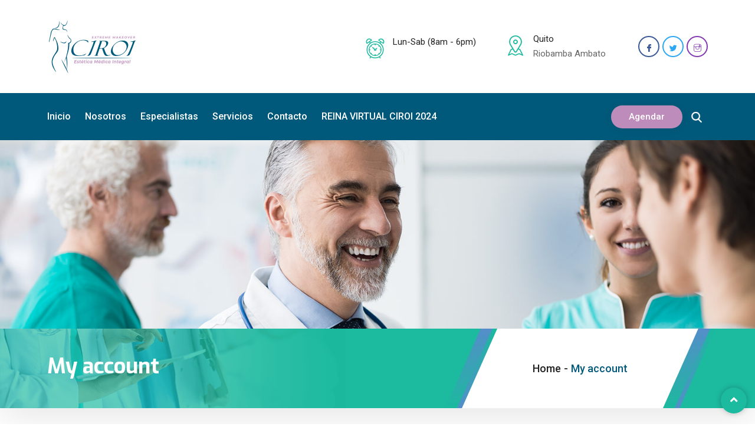

--- FILE ---
content_type: text/html; charset=UTF-8
request_url: https://www.ciroi.com.ec/my-account/
body_size: 13094
content:
<!DOCTYPE html>
<html lang="es">
<head>
	<meta charset="UTF-8">
	<meta name="viewport" content="width=device-width, initial-scale=1.0"/>
		<title>My account &#8211; CIROI</title>
<link href="https://fonts.googleapis.com/css?family=Roboto%3A%2C400%2C700%2C900%7CExo%3A%2C400%2C700%2C900" rel="stylesheet"><meta name='robots' content='max-image-preview:large, noindex, follow' />
<link rel='dns-prefetch' href='//fonts.googleapis.com' />
<link rel='dns-prefetch' href='//s.w.org' />
<link rel="alternate" type="application/rss+xml" title="CIROI &raquo; Feed" href="https://www.ciroi.com.ec/feed/" />
<link rel="alternate" type="application/rss+xml" title="CIROI &raquo; Feed de los comentarios" href="https://www.ciroi.com.ec/comments/feed/" />
<script type="text/javascript">
window._wpemojiSettings = {"baseUrl":"https:\/\/s.w.org\/images\/core\/emoji\/14.0.0\/72x72\/","ext":".png","svgUrl":"https:\/\/s.w.org\/images\/core\/emoji\/14.0.0\/svg\/","svgExt":".svg","source":{"concatemoji":"https:\/\/www.ciroi.com.ec\/wp-includes\/js\/wp-emoji-release.min.js?ver=6.0.11"}};
/*! This file is auto-generated */
!function(e,a,t){var n,r,o,i=a.createElement("canvas"),p=i.getContext&&i.getContext("2d");function s(e,t){var a=String.fromCharCode,e=(p.clearRect(0,0,i.width,i.height),p.fillText(a.apply(this,e),0,0),i.toDataURL());return p.clearRect(0,0,i.width,i.height),p.fillText(a.apply(this,t),0,0),e===i.toDataURL()}function c(e){var t=a.createElement("script");t.src=e,t.defer=t.type="text/javascript",a.getElementsByTagName("head")[0].appendChild(t)}for(o=Array("flag","emoji"),t.supports={everything:!0,everythingExceptFlag:!0},r=0;r<o.length;r++)t.supports[o[r]]=function(e){if(!p||!p.fillText)return!1;switch(p.textBaseline="top",p.font="600 32px Arial",e){case"flag":return s([127987,65039,8205,9895,65039],[127987,65039,8203,9895,65039])?!1:!s([55356,56826,55356,56819],[55356,56826,8203,55356,56819])&&!s([55356,57332,56128,56423,56128,56418,56128,56421,56128,56430,56128,56423,56128,56447],[55356,57332,8203,56128,56423,8203,56128,56418,8203,56128,56421,8203,56128,56430,8203,56128,56423,8203,56128,56447]);case"emoji":return!s([129777,127995,8205,129778,127999],[129777,127995,8203,129778,127999])}return!1}(o[r]),t.supports.everything=t.supports.everything&&t.supports[o[r]],"flag"!==o[r]&&(t.supports.everythingExceptFlag=t.supports.everythingExceptFlag&&t.supports[o[r]]);t.supports.everythingExceptFlag=t.supports.everythingExceptFlag&&!t.supports.flag,t.DOMReady=!1,t.readyCallback=function(){t.DOMReady=!0},t.supports.everything||(n=function(){t.readyCallback()},a.addEventListener?(a.addEventListener("DOMContentLoaded",n,!1),e.addEventListener("load",n,!1)):(e.attachEvent("onload",n),a.attachEvent("onreadystatechange",function(){"complete"===a.readyState&&t.readyCallback()})),(e=t.source||{}).concatemoji?c(e.concatemoji):e.wpemoji&&e.twemoji&&(c(e.twemoji),c(e.wpemoji)))}(window,document,window._wpemojiSettings);
</script>
<style type="text/css">
img.wp-smiley,
img.emoji {
	display: inline !important;
	border: none !important;
	box-shadow: none !important;
	height: 1em !important;
	width: 1em !important;
	margin: 0 0.07em !important;
	vertical-align: -0.1em !important;
	background: none !important;
	padding: 0 !important;
}
</style>
	<link rel='stylesheet' id='elementor-frontend-legacy-css'  href='https://www.ciroi.com.ec/wp-content/plugins/elementor/assets/css/frontend-legacy.min.css?ver=3.6.5' type='text/css' media='all' />
<link rel='stylesheet' id='elementor-frontend-css'  href='https://www.ciroi.com.ec/wp-content/plugins/elementor/assets/css/frontend.min.css?ver=3.6.5' type='text/css' media='all' />
<link rel='stylesheet' id='elementor-post-1049-css'  href='https://www.ciroi.com.ec/wp-content/uploads/elementor/css/post-1049.css?ver=1669151899' type='text/css' media='all' />
<link rel='stylesheet' id='font-awesome-5-all-css'  href='https://www.ciroi.com.ec/wp-content/plugins/elementor/assets/lib/font-awesome/css/all.min.css?ver=3.6.5' type='text/css' media='all' />
<link rel='stylesheet' id='font-awesome-4-shim-css'  href='https://www.ciroi.com.ec/wp-content/plugins/elementor/assets/lib/font-awesome/css/v4-shims.min.css?ver=3.6.5' type='text/css' media='all' />
<link rel='stylesheet' id='wp-block-library-css'  href='https://www.ciroi.com.ec/wp-includes/css/dist/block-library/style.min.css?ver=6.0.11' type='text/css' media='all' />
<style id='wp-block-library-theme-inline-css' type='text/css'>
.wp-block-audio figcaption{color:#555;font-size:13px;text-align:center}.is-dark-theme .wp-block-audio figcaption{color:hsla(0,0%,100%,.65)}.wp-block-code{border:1px solid #ccc;border-radius:4px;font-family:Menlo,Consolas,monaco,monospace;padding:.8em 1em}.wp-block-embed figcaption{color:#555;font-size:13px;text-align:center}.is-dark-theme .wp-block-embed figcaption{color:hsla(0,0%,100%,.65)}.blocks-gallery-caption{color:#555;font-size:13px;text-align:center}.is-dark-theme .blocks-gallery-caption{color:hsla(0,0%,100%,.65)}.wp-block-image figcaption{color:#555;font-size:13px;text-align:center}.is-dark-theme .wp-block-image figcaption{color:hsla(0,0%,100%,.65)}.wp-block-pullquote{border-top:4px solid;border-bottom:4px solid;margin-bottom:1.75em;color:currentColor}.wp-block-pullquote__citation,.wp-block-pullquote cite,.wp-block-pullquote footer{color:currentColor;text-transform:uppercase;font-size:.8125em;font-style:normal}.wp-block-quote{border-left:.25em solid;margin:0 0 1.75em;padding-left:1em}.wp-block-quote cite,.wp-block-quote footer{color:currentColor;font-size:.8125em;position:relative;font-style:normal}.wp-block-quote.has-text-align-right{border-left:none;border-right:.25em solid;padding-left:0;padding-right:1em}.wp-block-quote.has-text-align-center{border:none;padding-left:0}.wp-block-quote.is-large,.wp-block-quote.is-style-large,.wp-block-quote.is-style-plain{border:none}.wp-block-search .wp-block-search__label{font-weight:700}:where(.wp-block-group.has-background){padding:1.25em 2.375em}.wp-block-separator.has-css-opacity{opacity:.4}.wp-block-separator{border:none;border-bottom:2px solid;margin-left:auto;margin-right:auto}.wp-block-separator.has-alpha-channel-opacity{opacity:1}.wp-block-separator:not(.is-style-wide):not(.is-style-dots){width:100px}.wp-block-separator.has-background:not(.is-style-dots){border-bottom:none;height:1px}.wp-block-separator.has-background:not(.is-style-wide):not(.is-style-dots){height:2px}.wp-block-table thead{border-bottom:3px solid}.wp-block-table tfoot{border-top:3px solid}.wp-block-table td,.wp-block-table th{padding:.5em;border:1px solid;word-break:normal}.wp-block-table figcaption{color:#555;font-size:13px;text-align:center}.is-dark-theme .wp-block-table figcaption{color:hsla(0,0%,100%,.65)}.wp-block-video figcaption{color:#555;font-size:13px;text-align:center}.is-dark-theme .wp-block-video figcaption{color:hsla(0,0%,100%,.65)}.wp-block-template-part.has-background{padding:1.25em 2.375em;margin-top:0;margin-bottom:0}
</style>
<link rel='stylesheet' id='wc-blocks-vendors-style-css'  href='https://www.ciroi.com.ec/wp-content/plugins/woocommerce/packages/woocommerce-blocks/build/wc-blocks-vendors-style.css?ver=7.4.3' type='text/css' media='all' />
<link rel='stylesheet' id='wc-blocks-style-css'  href='https://www.ciroi.com.ec/wp-content/plugins/woocommerce/packages/woocommerce-blocks/build/wc-blocks-style.css?ver=7.4.3' type='text/css' media='all' />
<style id='global-styles-inline-css' type='text/css'>
body{--wp--preset--color--black: #000000;--wp--preset--color--cyan-bluish-gray: #abb8c3;--wp--preset--color--white: #ffffff;--wp--preset--color--pale-pink: #f78da7;--wp--preset--color--vivid-red: #cf2e2e;--wp--preset--color--luminous-vivid-orange: #ff6900;--wp--preset--color--luminous-vivid-amber: #fcb900;--wp--preset--color--light-green-cyan: #7bdcb5;--wp--preset--color--vivid-green-cyan: #00d084;--wp--preset--color--pale-cyan-blue: #8ed1fc;--wp--preset--color--vivid-cyan-blue: #0693e3;--wp--preset--color--vivid-purple: #9b51e0;--wp--preset--gradient--vivid-cyan-blue-to-vivid-purple: linear-gradient(135deg,rgba(6,147,227,1) 0%,rgb(155,81,224) 100%);--wp--preset--gradient--light-green-cyan-to-vivid-green-cyan: linear-gradient(135deg,rgb(122,220,180) 0%,rgb(0,208,130) 100%);--wp--preset--gradient--luminous-vivid-amber-to-luminous-vivid-orange: linear-gradient(135deg,rgba(252,185,0,1) 0%,rgba(255,105,0,1) 100%);--wp--preset--gradient--luminous-vivid-orange-to-vivid-red: linear-gradient(135deg,rgba(255,105,0,1) 0%,rgb(207,46,46) 100%);--wp--preset--gradient--very-light-gray-to-cyan-bluish-gray: linear-gradient(135deg,rgb(238,238,238) 0%,rgb(169,184,195) 100%);--wp--preset--gradient--cool-to-warm-spectrum: linear-gradient(135deg,rgb(74,234,220) 0%,rgb(151,120,209) 20%,rgb(207,42,186) 40%,rgb(238,44,130) 60%,rgb(251,105,98) 80%,rgb(254,248,76) 100%);--wp--preset--gradient--blush-light-purple: linear-gradient(135deg,rgb(255,206,236) 0%,rgb(152,150,240) 100%);--wp--preset--gradient--blush-bordeaux: linear-gradient(135deg,rgb(254,205,165) 0%,rgb(254,45,45) 50%,rgb(107,0,62) 100%);--wp--preset--gradient--luminous-dusk: linear-gradient(135deg,rgb(255,203,112) 0%,rgb(199,81,192) 50%,rgb(65,88,208) 100%);--wp--preset--gradient--pale-ocean: linear-gradient(135deg,rgb(255,245,203) 0%,rgb(182,227,212) 50%,rgb(51,167,181) 100%);--wp--preset--gradient--electric-grass: linear-gradient(135deg,rgb(202,248,128) 0%,rgb(113,206,126) 100%);--wp--preset--gradient--midnight: linear-gradient(135deg,rgb(2,3,129) 0%,rgb(40,116,252) 100%);--wp--preset--duotone--dark-grayscale: url('#wp-duotone-dark-grayscale');--wp--preset--duotone--grayscale: url('#wp-duotone-grayscale');--wp--preset--duotone--purple-yellow: url('#wp-duotone-purple-yellow');--wp--preset--duotone--blue-red: url('#wp-duotone-blue-red');--wp--preset--duotone--midnight: url('#wp-duotone-midnight');--wp--preset--duotone--magenta-yellow: url('#wp-duotone-magenta-yellow');--wp--preset--duotone--purple-green: url('#wp-duotone-purple-green');--wp--preset--duotone--blue-orange: url('#wp-duotone-blue-orange');--wp--preset--font-size--small: 13px;--wp--preset--font-size--medium: 20px;--wp--preset--font-size--large: 36px;--wp--preset--font-size--x-large: 42px;}.has-black-color{color: var(--wp--preset--color--black) !important;}.has-cyan-bluish-gray-color{color: var(--wp--preset--color--cyan-bluish-gray) !important;}.has-white-color{color: var(--wp--preset--color--white) !important;}.has-pale-pink-color{color: var(--wp--preset--color--pale-pink) !important;}.has-vivid-red-color{color: var(--wp--preset--color--vivid-red) !important;}.has-luminous-vivid-orange-color{color: var(--wp--preset--color--luminous-vivid-orange) !important;}.has-luminous-vivid-amber-color{color: var(--wp--preset--color--luminous-vivid-amber) !important;}.has-light-green-cyan-color{color: var(--wp--preset--color--light-green-cyan) !important;}.has-vivid-green-cyan-color{color: var(--wp--preset--color--vivid-green-cyan) !important;}.has-pale-cyan-blue-color{color: var(--wp--preset--color--pale-cyan-blue) !important;}.has-vivid-cyan-blue-color{color: var(--wp--preset--color--vivid-cyan-blue) !important;}.has-vivid-purple-color{color: var(--wp--preset--color--vivid-purple) !important;}.has-black-background-color{background-color: var(--wp--preset--color--black) !important;}.has-cyan-bluish-gray-background-color{background-color: var(--wp--preset--color--cyan-bluish-gray) !important;}.has-white-background-color{background-color: var(--wp--preset--color--white) !important;}.has-pale-pink-background-color{background-color: var(--wp--preset--color--pale-pink) !important;}.has-vivid-red-background-color{background-color: var(--wp--preset--color--vivid-red) !important;}.has-luminous-vivid-orange-background-color{background-color: var(--wp--preset--color--luminous-vivid-orange) !important;}.has-luminous-vivid-amber-background-color{background-color: var(--wp--preset--color--luminous-vivid-amber) !important;}.has-light-green-cyan-background-color{background-color: var(--wp--preset--color--light-green-cyan) !important;}.has-vivid-green-cyan-background-color{background-color: var(--wp--preset--color--vivid-green-cyan) !important;}.has-pale-cyan-blue-background-color{background-color: var(--wp--preset--color--pale-cyan-blue) !important;}.has-vivid-cyan-blue-background-color{background-color: var(--wp--preset--color--vivid-cyan-blue) !important;}.has-vivid-purple-background-color{background-color: var(--wp--preset--color--vivid-purple) !important;}.has-black-border-color{border-color: var(--wp--preset--color--black) !important;}.has-cyan-bluish-gray-border-color{border-color: var(--wp--preset--color--cyan-bluish-gray) !important;}.has-white-border-color{border-color: var(--wp--preset--color--white) !important;}.has-pale-pink-border-color{border-color: var(--wp--preset--color--pale-pink) !important;}.has-vivid-red-border-color{border-color: var(--wp--preset--color--vivid-red) !important;}.has-luminous-vivid-orange-border-color{border-color: var(--wp--preset--color--luminous-vivid-orange) !important;}.has-luminous-vivid-amber-border-color{border-color: var(--wp--preset--color--luminous-vivid-amber) !important;}.has-light-green-cyan-border-color{border-color: var(--wp--preset--color--light-green-cyan) !important;}.has-vivid-green-cyan-border-color{border-color: var(--wp--preset--color--vivid-green-cyan) !important;}.has-pale-cyan-blue-border-color{border-color: var(--wp--preset--color--pale-cyan-blue) !important;}.has-vivid-cyan-blue-border-color{border-color: var(--wp--preset--color--vivid-cyan-blue) !important;}.has-vivid-purple-border-color{border-color: var(--wp--preset--color--vivid-purple) !important;}.has-vivid-cyan-blue-to-vivid-purple-gradient-background{background: var(--wp--preset--gradient--vivid-cyan-blue-to-vivid-purple) !important;}.has-light-green-cyan-to-vivid-green-cyan-gradient-background{background: var(--wp--preset--gradient--light-green-cyan-to-vivid-green-cyan) !important;}.has-luminous-vivid-amber-to-luminous-vivid-orange-gradient-background{background: var(--wp--preset--gradient--luminous-vivid-amber-to-luminous-vivid-orange) !important;}.has-luminous-vivid-orange-to-vivid-red-gradient-background{background: var(--wp--preset--gradient--luminous-vivid-orange-to-vivid-red) !important;}.has-very-light-gray-to-cyan-bluish-gray-gradient-background{background: var(--wp--preset--gradient--very-light-gray-to-cyan-bluish-gray) !important;}.has-cool-to-warm-spectrum-gradient-background{background: var(--wp--preset--gradient--cool-to-warm-spectrum) !important;}.has-blush-light-purple-gradient-background{background: var(--wp--preset--gradient--blush-light-purple) !important;}.has-blush-bordeaux-gradient-background{background: var(--wp--preset--gradient--blush-bordeaux) !important;}.has-luminous-dusk-gradient-background{background: var(--wp--preset--gradient--luminous-dusk) !important;}.has-pale-ocean-gradient-background{background: var(--wp--preset--gradient--pale-ocean) !important;}.has-electric-grass-gradient-background{background: var(--wp--preset--gradient--electric-grass) !important;}.has-midnight-gradient-background{background: var(--wp--preset--gradient--midnight) !important;}.has-small-font-size{font-size: var(--wp--preset--font-size--small) !important;}.has-medium-font-size{font-size: var(--wp--preset--font-size--medium) !important;}.has-large-font-size{font-size: var(--wp--preset--font-size--large) !important;}.has-x-large-font-size{font-size: var(--wp--preset--font-size--x-large) !important;}
</style>
<link rel='stylesheet' id='mptt-style-css'  href='https://www.ciroi.com.ec/wp-content/plugins/mp-timetable/media/css/style.css?ver=2.4.6' type='text/css' media='all' />
<link rel='stylesheet' id='select2-css'  href='https://www.ciroi.com.ec/wp-content/plugins/woocommerce/assets/css/select2.css?ver=6.5.1' type='text/css' media='all' />
<link rel='stylesheet' id='woocommerce-layout-css'  href='https://www.ciroi.com.ec/wp-content/plugins/woocommerce/assets/css/woocommerce-layout.css?ver=6.5.1' type='text/css' media='all' />
<link rel='stylesheet' id='woocommerce-smallscreen-css'  href='https://www.ciroi.com.ec/wp-content/plugins/woocommerce/assets/css/woocommerce-smallscreen.css?ver=6.5.1' type='text/css' media='only screen and (max-width: 768px)' />
<link rel='stylesheet' id='woocommerce-general-css'  href='https://www.ciroi.com.ec/wp-content/plugins/woocommerce/assets/css/woocommerce.css?ver=6.5.1' type='text/css' media='all' />
<style id='woocommerce-inline-inline-css' type='text/css'>
.woocommerce form .form-row .required { visibility: visible; }
</style>
<link rel='stylesheet' id='elementor-icons-ekiticons-css'  href='https://www.ciroi.com.ec/wp-content/plugins/elementskit-lite/modules/elementskit-icon-pack/assets/css/ekiticons.css?ver=2.6.1' type='text/css' media='all' />
<link rel='stylesheet' id='elementskit-parallax-style-css'  href='https://www.ciroi.com.ec/wp-content/plugins/medizco-essential/modules/parallax/assets/css/style.css?ver=1.0.2' type='text/css' media='all' />
<link rel='stylesheet' id='medizco-fonts-css'  href='https://fonts.googleapis.com/css?family=Roboto%3A400%2C500%2C700%7CExo%3A300%2C300i%2C400%2C700%2C700i%2C900' type='text/css' media='all' />
<link rel='stylesheet' id='bootstrap-css'  href='https://www.ciroi.com.ec/wp-content/themes/medizco/assets/css/bootstrap.min.css?ver=2.9' type='text/css' media='all' />
<link rel='stylesheet' id='font-awesome-css'  href='https://www.ciroi.com.ec/wp-content/plugins/elementor/assets/lib/font-awesome/css/font-awesome.min.css?ver=4.7.0' type='text/css' media='all' />
<link rel='stylesheet' id='slick-css'  href='https://www.ciroi.com.ec/wp-content/themes/medizco/assets/css/slick.css?ver=2.9' type='text/css' media='all' />
<link rel='stylesheet' id='medizco-blog-css'  href='https://www.ciroi.com.ec/wp-content/themes/medizco/assets/css/blog.css?ver=2.9' type='text/css' media='all' />
<link rel='stylesheet' id='medizco-gutenberg-custom-css'  href='https://www.ciroi.com.ec/wp-content/themes/medizco/assets/css/gutenberg-custom.css?ver=2.9' type='text/css' media='all' />
<link rel='stylesheet' id='medizco-master-css'  href='https://www.ciroi.com.ec/wp-content/themes/medizco/assets/css/master.css?ver=2.9' type='text/css' media='all' />
<style id='medizco-master-inline-css' type='text/css'>

        body{ font-family:"Roboto";font-style:normal;font-size:15px;font-weight:400; }

        h1,h2{
            font-family:"Exo";font-style:normal;font-weight:700;
        }
        h3{
            font-family:"Exo";font-style:normal;font-weight:700;
        }

        h4{
            font-family:"Exo";font-style:normal;font-weight:700;
        }
</style>
<link rel='stylesheet' id='medizco-woocommerce-css'  href='https://www.ciroi.com.ec/wp-content/themes/medizco/assets/css/woocommerce.css?ver=2.9' type='text/css' media='all' />
<link rel='stylesheet' id='parent-style-css'  href='https://www.ciroi.com.ec/wp-content/themes/medizco/style.css?ver=6.0.11' type='text/css' media='all' />
<link rel='stylesheet' id='child-style-css'  href='https://www.ciroi.com.ec/wp-content/themes/medizco-child/style.css?ver=6.0.11' type='text/css' media='all' />
<link rel='stylesheet' id='ekit-widget-styles-css'  href='https://www.ciroi.com.ec/wp-content/plugins/elementskit-lite/widgets/init/assets/css/widget-styles.css?ver=2.6.1' type='text/css' media='all' />
<link rel='stylesheet' id='ekit-responsive-css'  href='https://www.ciroi.com.ec/wp-content/plugins/elementskit-lite/widgets/init/assets/css/responsive.css?ver=2.6.1' type='text/css' media='all' />
<link rel='stylesheet' id='google-fonts-1-css'  href='https://fonts.googleapis.com/css?family=Roboto%3A100%2C100italic%2C200%2C200italic%2C300%2C300italic%2C400%2C400italic%2C500%2C500italic%2C600%2C600italic%2C700%2C700italic%2C800%2C800italic%2C900%2C900italic&#038;display=auto&#038;ver=6.0.11' type='text/css' media='all' />
<link rel='stylesheet' id='elementor-icons-shared-0-css'  href='https://www.ciroi.com.ec/wp-content/plugins/elementor/assets/lib/font-awesome/css/fontawesome.min.css?ver=5.15.3' type='text/css' media='all' />
<link rel='stylesheet' id='elementor-icons-fa-solid-css'  href='https://www.ciroi.com.ec/wp-content/plugins/elementor/assets/lib/font-awesome/css/solid.min.css?ver=5.15.3' type='text/css' media='all' />
<script type='text/javascript' src='https://www.ciroi.com.ec/wp-content/plugins/elementor/assets/lib/font-awesome/js/v4-shims.min.js?ver=3.6.5' id='font-awesome-4-shim-js'></script>
<script type='text/javascript' src='https://www.ciroi.com.ec/wp-includes/js/jquery/jquery.min.js?ver=3.6.0' id='jquery-core-js'></script>
<script type='text/javascript' src='https://www.ciroi.com.ec/wp-includes/js/jquery/jquery-migrate.min.js?ver=3.3.2' id='jquery-migrate-js'></script>
<script type='text/javascript' src='https://www.ciroi.com.ec/wp-content/plugins/medizco-essential/modules/parallax/assets/js/jarallax.js?ver=1.0.2' id='jarallax-js'></script>
<link rel="https://api.w.org/" href="https://www.ciroi.com.ec/wp-json/" /><link rel="alternate" type="application/json" href="https://www.ciroi.com.ec/wp-json/wp/v2/pages/4840" /><link rel="EditURI" type="application/rsd+xml" title="RSD" href="https://www.ciroi.com.ec/xmlrpc.php?rsd" />
<link rel="wlwmanifest" type="application/wlwmanifest+xml" href="https://www.ciroi.com.ec/wp-includes/wlwmanifest.xml" /> 
<meta name="generator" content="WordPress 6.0.11" />
<meta name="generator" content="WooCommerce 6.5.1" />
<link rel="canonical" href="https://www.ciroi.com.ec/my-account/" />
<link rel='shortlink' href='https://www.ciroi.com.ec/?p=4840' />
<link rel="alternate" type="application/json+oembed" href="https://www.ciroi.com.ec/wp-json/oembed/1.0/embed?url=https%3A%2F%2Fwww.ciroi.com.ec%2Fmy-account%2F" />
<link rel="alternate" type="text/xml+oembed" href="https://www.ciroi.com.ec/wp-json/oembed/1.0/embed?url=https%3A%2F%2Fwww.ciroi.com.ec%2Fmy-account%2F&#038;format=xml" />
<script>var cov__contry = "";var cov__contry_text = "";var cov__mbx_token = "";var cov__err_msg ="Ha fallado la obtención de los datos, quizá no haya datos en el país seleccionado o no se pueda acceder temporalmente a la API.";var cov__plugin_dir = "https://www.ciroi.com.ec/wp-content/plugins/corona-virus-data/";var cov__cases = "Casos";var cov__deaths = "Fallecidos";var cov__recoverd = "Recuperados";var cov__cases_today = "Casos hoy";var cov__deaths_today = "Fallecidos hoy";var cov__critical = "Críticos";var cov__active = "Activos";var cov__casepmillion = "Casos por millón";var cov__deathspmillion = "Fallecidos por millón";var cov__history_global = "Datos diarios globales";var cov__history_c = "Datos diarios";var cov__popu = "Población";</script><noscript><style type="text/css">.mptt-shortcode-wrapper .mptt-shortcode-table:first-of-type{display:table!important}.mptt-shortcode-wrapper .mptt-shortcode-table .mptt-event-container:hover{height:auto!important;min-height:100%!important}body.mprm_ie_browser .mptt-shortcode-wrapper .mptt-event-container{height:auto!important}@media (max-width:767px){.mptt-shortcode-wrapper .mptt-shortcode-table:first-of-type{display:none!important}}</style></noscript>	<noscript><style>.woocommerce-product-gallery{ opacity: 1 !important; }</style></noscript>
	
			<script type="text/javascript">
				var elementskit_section_parallax_data = {};
				var elementskit_module_parallax_url = "https://www.ciroi.com.ec/wp-content/plugins/medizco-essential/modules/parallax/"
			</script>
		<meta name="generator" content="Powered by Slider Revolution 6.5.8 - responsive, Mobile-Friendly Slider Plugin for WordPress with comfortable drag and drop interface." />
<link rel="icon" href="https://www.ciroi.com.ec/wp-content/uploads/2022/05/cropped-favicon-ciroi-32x32.png" sizes="32x32" />
<link rel="icon" href="https://www.ciroi.com.ec/wp-content/uploads/2022/05/cropped-favicon-ciroi-192x192.png" sizes="192x192" />
<link rel="apple-touch-icon" href="https://www.ciroi.com.ec/wp-content/uploads/2022/05/cropped-favicon-ciroi-180x180.png" />
<meta name="msapplication-TileImage" content="https://www.ciroi.com.ec/wp-content/uploads/2022/05/cropped-favicon-ciroi-270x270.png" />
<script type="text/javascript">function setREVStartSize(e){
			//window.requestAnimationFrame(function() {				 
				window.RSIW = window.RSIW===undefined ? window.innerWidth : window.RSIW;	
				window.RSIH = window.RSIH===undefined ? window.innerHeight : window.RSIH;	
				try {								
					var pw = document.getElementById(e.c).parentNode.offsetWidth,
						newh;
					pw = pw===0 || isNaN(pw) ? window.RSIW : pw;
					e.tabw = e.tabw===undefined ? 0 : parseInt(e.tabw);
					e.thumbw = e.thumbw===undefined ? 0 : parseInt(e.thumbw);
					e.tabh = e.tabh===undefined ? 0 : parseInt(e.tabh);
					e.thumbh = e.thumbh===undefined ? 0 : parseInt(e.thumbh);
					e.tabhide = e.tabhide===undefined ? 0 : parseInt(e.tabhide);
					e.thumbhide = e.thumbhide===undefined ? 0 : parseInt(e.thumbhide);
					e.mh = e.mh===undefined || e.mh=="" || e.mh==="auto" ? 0 : parseInt(e.mh,0);		
					if(e.layout==="fullscreen" || e.l==="fullscreen") 						
						newh = Math.max(e.mh,window.RSIH);					
					else{					
						e.gw = Array.isArray(e.gw) ? e.gw : [e.gw];
						for (var i in e.rl) if (e.gw[i]===undefined || e.gw[i]===0) e.gw[i] = e.gw[i-1];					
						e.gh = e.el===undefined || e.el==="" || (Array.isArray(e.el) && e.el.length==0)? e.gh : e.el;
						e.gh = Array.isArray(e.gh) ? e.gh : [e.gh];
						for (var i in e.rl) if (e.gh[i]===undefined || e.gh[i]===0) e.gh[i] = e.gh[i-1];
											
						var nl = new Array(e.rl.length),
							ix = 0,						
							sl;					
						e.tabw = e.tabhide>=pw ? 0 : e.tabw;
						e.thumbw = e.thumbhide>=pw ? 0 : e.thumbw;
						e.tabh = e.tabhide>=pw ? 0 : e.tabh;
						e.thumbh = e.thumbhide>=pw ? 0 : e.thumbh;					
						for (var i in e.rl) nl[i] = e.rl[i]<window.RSIW ? 0 : e.rl[i];
						sl = nl[0];									
						for (var i in nl) if (sl>nl[i] && nl[i]>0) { sl = nl[i]; ix=i;}															
						var m = pw>(e.gw[ix]+e.tabw+e.thumbw) ? 1 : (pw-(e.tabw+e.thumbw)) / (e.gw[ix]);					
						newh =  (e.gh[ix] * m) + (e.tabh + e.thumbh);
					}
					var el = document.getElementById(e.c);
					if (el!==null && el) el.style.height = newh+"px";					
					el = document.getElementById(e.c+"_wrapper");
					if (el!==null && el) {
						el.style.height = newh+"px";
						el.style.display = "block";
					}
				} catch(e){
					console.log("Failure at Presize of Slider:" + e)
				}					   
			//});
		  };</script>
</head>
<body class="page-template-default page page-id-4840 theme-medizco woocommerce-account woocommerce-page woocommerce-no-js sidebar-active elementor-default elementor-kit-4824">
<svg xmlns="http://www.w3.org/2000/svg" viewBox="0 0 0 0" width="0" height="0" focusable="false" role="none" style="visibility: hidden; position: absolute; left: -9999px; overflow: hidden;" ><defs><filter id="wp-duotone-dark-grayscale"><feColorMatrix color-interpolation-filters="sRGB" type="matrix" values=" .299 .587 .114 0 0 .299 .587 .114 0 0 .299 .587 .114 0 0 .299 .587 .114 0 0 " /><feComponentTransfer color-interpolation-filters="sRGB" ><feFuncR type="table" tableValues="0 0.49803921568627" /><feFuncG type="table" tableValues="0 0.49803921568627" /><feFuncB type="table" tableValues="0 0.49803921568627" /><feFuncA type="table" tableValues="1 1" /></feComponentTransfer><feComposite in2="SourceGraphic" operator="in" /></filter></defs></svg><svg xmlns="http://www.w3.org/2000/svg" viewBox="0 0 0 0" width="0" height="0" focusable="false" role="none" style="visibility: hidden; position: absolute; left: -9999px; overflow: hidden;" ><defs><filter id="wp-duotone-grayscale"><feColorMatrix color-interpolation-filters="sRGB" type="matrix" values=" .299 .587 .114 0 0 .299 .587 .114 0 0 .299 .587 .114 0 0 .299 .587 .114 0 0 " /><feComponentTransfer color-interpolation-filters="sRGB" ><feFuncR type="table" tableValues="0 1" /><feFuncG type="table" tableValues="0 1" /><feFuncB type="table" tableValues="0 1" /><feFuncA type="table" tableValues="1 1" /></feComponentTransfer><feComposite in2="SourceGraphic" operator="in" /></filter></defs></svg><svg xmlns="http://www.w3.org/2000/svg" viewBox="0 0 0 0" width="0" height="0" focusable="false" role="none" style="visibility: hidden; position: absolute; left: -9999px; overflow: hidden;" ><defs><filter id="wp-duotone-purple-yellow"><feColorMatrix color-interpolation-filters="sRGB" type="matrix" values=" .299 .587 .114 0 0 .299 .587 .114 0 0 .299 .587 .114 0 0 .299 .587 .114 0 0 " /><feComponentTransfer color-interpolation-filters="sRGB" ><feFuncR type="table" tableValues="0.54901960784314 0.98823529411765" /><feFuncG type="table" tableValues="0 1" /><feFuncB type="table" tableValues="0.71764705882353 0.25490196078431" /><feFuncA type="table" tableValues="1 1" /></feComponentTransfer><feComposite in2="SourceGraphic" operator="in" /></filter></defs></svg><svg xmlns="http://www.w3.org/2000/svg" viewBox="0 0 0 0" width="0" height="0" focusable="false" role="none" style="visibility: hidden; position: absolute; left: -9999px; overflow: hidden;" ><defs><filter id="wp-duotone-blue-red"><feColorMatrix color-interpolation-filters="sRGB" type="matrix" values=" .299 .587 .114 0 0 .299 .587 .114 0 0 .299 .587 .114 0 0 .299 .587 .114 0 0 " /><feComponentTransfer color-interpolation-filters="sRGB" ><feFuncR type="table" tableValues="0 1" /><feFuncG type="table" tableValues="0 0.27843137254902" /><feFuncB type="table" tableValues="0.5921568627451 0.27843137254902" /><feFuncA type="table" tableValues="1 1" /></feComponentTransfer><feComposite in2="SourceGraphic" operator="in" /></filter></defs></svg><svg xmlns="http://www.w3.org/2000/svg" viewBox="0 0 0 0" width="0" height="0" focusable="false" role="none" style="visibility: hidden; position: absolute; left: -9999px; overflow: hidden;" ><defs><filter id="wp-duotone-midnight"><feColorMatrix color-interpolation-filters="sRGB" type="matrix" values=" .299 .587 .114 0 0 .299 .587 .114 0 0 .299 .587 .114 0 0 .299 .587 .114 0 0 " /><feComponentTransfer color-interpolation-filters="sRGB" ><feFuncR type="table" tableValues="0 0" /><feFuncG type="table" tableValues="0 0.64705882352941" /><feFuncB type="table" tableValues="0 1" /><feFuncA type="table" tableValues="1 1" /></feComponentTransfer><feComposite in2="SourceGraphic" operator="in" /></filter></defs></svg><svg xmlns="http://www.w3.org/2000/svg" viewBox="0 0 0 0" width="0" height="0" focusable="false" role="none" style="visibility: hidden; position: absolute; left: -9999px; overflow: hidden;" ><defs><filter id="wp-duotone-magenta-yellow"><feColorMatrix color-interpolation-filters="sRGB" type="matrix" values=" .299 .587 .114 0 0 .299 .587 .114 0 0 .299 .587 .114 0 0 .299 .587 .114 0 0 " /><feComponentTransfer color-interpolation-filters="sRGB" ><feFuncR type="table" tableValues="0.78039215686275 1" /><feFuncG type="table" tableValues="0 0.94901960784314" /><feFuncB type="table" tableValues="0.35294117647059 0.47058823529412" /><feFuncA type="table" tableValues="1 1" /></feComponentTransfer><feComposite in2="SourceGraphic" operator="in" /></filter></defs></svg><svg xmlns="http://www.w3.org/2000/svg" viewBox="0 0 0 0" width="0" height="0" focusable="false" role="none" style="visibility: hidden; position: absolute; left: -9999px; overflow: hidden;" ><defs><filter id="wp-duotone-purple-green"><feColorMatrix color-interpolation-filters="sRGB" type="matrix" values=" .299 .587 .114 0 0 .299 .587 .114 0 0 .299 .587 .114 0 0 .299 .587 .114 0 0 " /><feComponentTransfer color-interpolation-filters="sRGB" ><feFuncR type="table" tableValues="0.65098039215686 0.40392156862745" /><feFuncG type="table" tableValues="0 1" /><feFuncB type="table" tableValues="0.44705882352941 0.4" /><feFuncA type="table" tableValues="1 1" /></feComponentTransfer><feComposite in2="SourceGraphic" operator="in" /></filter></defs></svg><svg xmlns="http://www.w3.org/2000/svg" viewBox="0 0 0 0" width="0" height="0" focusable="false" role="none" style="visibility: hidden; position: absolute; left: -9999px; overflow: hidden;" ><defs><filter id="wp-duotone-blue-orange"><feColorMatrix color-interpolation-filters="sRGB" type="matrix" values=" .299 .587 .114 0 0 .299 .587 .114 0 0 .299 .587 .114 0 0 .299 .587 .114 0 0 " /><feComponentTransfer color-interpolation-filters="sRGB" ><feFuncR type="table" tableValues="0.098039215686275 1" /><feFuncG type="table" tableValues="0 0.66274509803922" /><feFuncB type="table" tableValues="0.84705882352941 0.41960784313725" /><feFuncA type="table" tableValues="1 1" /></feComponentTransfer><feComposite in2="SourceGraphic" operator="in" /></filter></defs></svg><div class="medizco-preloder"><img src="https://www.ciroi.com.ec/wp-content/themes/medizco/assets/images/preloader/rings.svg" width="50" alt="preloader"></div><div class="ekit-template-content-markup ekit-template-content-header ekit-template-content-theme-support">
		<div data-elementor-type="wp-post" data-elementor-id="1049" class="elementor elementor-1049">
						<div class="elementor-inner">
				<div class="elementor-section-wrap">
									<section class="elementor-section elementor-top-section elementor-element elementor-element-48c1584 medizco_header_2 elementor-section-boxed elementor-section-height-default elementor-section-height-default" data-id="48c1584" data-element_type="section">
						<div class="elementor-container elementor-column-gap-default">
							<div class="elementor-row">
					<div class="elementor-column elementor-col-100 elementor-top-column elementor-element elementor-element-43a1260" data-id="43a1260" data-element_type="column">
			<div class="elementor-column-wrap elementor-element-populated">
							<div class="elementor-widget-wrap">
						<div class="elementor-element elementor-element-86e26af mr-auto elementor-widget__width-auto elementor-widget elementor-widget-image" data-id="86e26af" data-element_type="widget" data-widget_type="image.default">
				<div class="elementor-widget-container">
								<div class="elementor-image">
													<a href="https://ciroi.site/">
							<img width="152" height="98" src="https://www.ciroi.com.ec/wp-content/uploads/2019/08/logo-ciroi.png" class="attachment-full size-full" alt="" loading="lazy" srcset="https://www.ciroi.com.ec/wp-content/uploads/2019/08/logo-ciroi.png 152w, https://www.ciroi.com.ec/wp-content/uploads/2019/08/logo-ciroi-150x98.png 150w" sizes="(max-width: 152px) 100vw, 152px" />								</a>
														</div>
						</div>
				</div>
				<div class="elementor-element elementor-element-e311e4a elementor-widget__width-auto elementor-widget-mobile__width-inherit header_top_info d-none d-md-block ekit-equal-height-disable elementor-widget elementor-widget-elementskit-icon-box" data-id="e311e4a" data-element_type="widget" data-widget_type="elementskit-icon-box.default">
				<div class="elementor-widget-container">
			<div class="ekit-wid-con" >        <!-- link opening -->
                <!-- end link opening -->

        <div class="elementskit-infobox text- text-left icon-lef-right-aligin elementor-animation- media  ">
                    <div class="elementskit-box-header elementor-animation-">
                <div class="elementskit-info-box-icon  text-center">
                    <i aria-hidden="true" class="elementkit-infobox-icon fasicon icon-alarm-clock"></i>
                </div>
          </div>
                        <div class="box-body">
                            <p class="elementskit-info-box-title">
                    Lun-Sab (8am - 6pm)                </p>
                                            </div>
        
        
                </div>
        </div>		</div>
				</div>
				<div class="elementor-element elementor-element-b4e8026 elementor-widget__width-auto elementor-widget-mobile__width-inherit header_top_info d-none d-md-block ekit-equal-height-disable elementor-widget elementor-widget-elementskit-icon-box" data-id="b4e8026" data-element_type="widget" data-widget_type="elementskit-icon-box.default">
				<div class="elementor-widget-container">
			<div class="ekit-wid-con" >        <!-- link opening -->
                <!-- end link opening -->

        <div class="elementskit-infobox text- text-left icon-lef-right-aligin elementor-animation- media  ">
                    <div class="elementskit-box-header elementor-animation-">
                <div class="elementskit-info-box-icon  text-center">
                    <i aria-hidden="true" class="elementkit-infobox-icon fasicon icon-placeholder2"></i>
                </div>
          </div>
                        <div class="box-body">
                            <p class="elementskit-info-box-title">
                    Quito                </p>
                        		  Riobamba

Ambato                                </div>
        
        
                </div>
        </div>		</div>
				</div>
				<div class="elementor-element elementor-element-01621dd elementor-widget__width-auto elementor-widget elementor-widget-elementskit-social-media" data-id="01621dd" data-element_type="widget" data-widget_type="elementskit-social-media.default">
				<div class="elementor-widget-container">
			<div class="ekit-wid-con" >			 <ul class="ekit_social_media">
														<li class="elementor-repeater-item-0863b5b">
					    <a
						href="https://www.facebook.com/CiroiClinica" target="_blank" rel="nofollow" class="facebook" >
														
							<i aria-hidden="true" class="fasicon icon-facebook"></i>									
                                                                                                            </a>
                    </li>
                    														<li class="elementor-repeater-item-774aa8c">
					    <a
						href="http://@EsteticaCIROI" target="_blank" rel="nofollow" class="twitter" >
														
							<i aria-hidden="true" class="fasicon icon-twitter"></i>									
                                                                                                            </a>
                    </li>
                    														<li class="elementor-repeater-item-83e7284">
					    <a
						href="https://www.instagram.com/ciroi_estetica_medica_integral/?hl=es" target="_blank" rel="nofollow" class="instagram1" >
														
							<i aria-hidden="true" class="fasicon icon-instagram1"></i>									
                                                                                                            </a>
                    </li>
                    							</ul>
		</div>		</div>
				</div>
						</div>
					</div>
		</div>
								</div>
					</div>
		</section>
				<section class="elementor-section elementor-top-section elementor-element elementor-element-5c70 elementor-section-boxed elementor-section-height-default elementor-section-height-default" data-id="5c70" data-element_type="section" data-settings="{&quot;background_background&quot;:&quot;classic&quot;}">
						<div class="elementor-container elementor-column-gap-no">
							<div class="elementor-row">
					<div class="elementor-column elementor-col-100 elementor-top-column elementor-element elementor-element-6eb3" data-id="6eb3" data-element_type="column">
			<div class="elementor-column-wrap elementor-element-populated">
							<div class="elementor-widget-wrap">
						<div class="elementor-element elementor-element-1ded elementor-widget__width-auto medizco_nav mr-auto elementor-widget elementor-widget-ekit-nav-menu" data-id="1ded" data-element_type="widget" data-widget_type="ekit-nav-menu.default">
				<div class="elementor-widget-container">
			<div class="ekit-wid-con ekit_menu_responsive_tablet" data-hamburger-icon="" data-hamburger-icon-type="icon" data-responsive-breakpoint="1024">            <button class="elementskit-menu-hamburger elementskit-menu-toggler">
                                    <span class="elementskit-menu-hamburger-icon"></span><span class="elementskit-menu-hamburger-icon"></span><span class="elementskit-menu-hamburger-icon"></span>
                            </button>
            <div id="ekit-megamenu-menu-style-2" class="elementskit-menu-container elementskit-menu-offcanvas-elements elementskit-navbar-nav-default elementskit_plus_icon ekit-nav-menu-one-page-no ekit-nav-dropdown-hover"><ul id="menu-menu-style-2" class="elementskit-navbar-nav elementskit-menu-po-left submenu-click-on-icon"><li id="menu-item-3463" class="menu-item menu-item-type-post_type menu-item-object-page menu-item-home menu-item-3463 nav-item elementskit-mobile-builder-content" data-vertical-menu=750px><a href="https://www.ciroi.com.ec/" class="ekit-menu-nav-link">Inicio</a></li>
<li id="menu-item-3467" class="menu-item menu-item-type-custom menu-item-object-custom menu-item-3467 nav-item elementskit-mobile-builder-content" data-vertical-menu=750px><a href="https://www.ciroi.com.ec/about/" class="ekit-menu-nav-link">Nosotros</a></li>
<li id="menu-item-3474" class="menu-item menu-item-type-post_type menu-item-object-page menu-item-3474 nav-item elementskit-mobile-builder-content" data-vertical-menu=750px><a href="https://www.ciroi.com.ec/doctors/" class="ekit-menu-nav-link">Especialistas</a></li>
<li id="menu-item-3475" class="menu-item menu-item-type-post_type menu-item-object-page menu-item-3475 nav-item elementskit-mobile-builder-content" data-vertical-menu=750px><a href="https://www.ciroi.com.ec/services/" class="ekit-menu-nav-link">Servicios</a></li>
<li id="menu-item-5974" class="menu-item menu-item-type-post_type menu-item-object-page menu-item-5974 nav-item elementskit-mobile-builder-content" data-vertical-menu=750px><a href="https://www.ciroi.com.ec/contact/" class="ekit-menu-nav-link">Contacto</a></li>
<li id="menu-item-6378" class="menu-item menu-item-type-post_type menu-item-object-page menu-item-6378 nav-item elementskit-mobile-builder-content" data-vertical-menu=750px><a href="https://www.ciroi.com.ec/elements/forms/" class="ekit-menu-nav-link">REINA VIRTUAL CIROI 2024</a></li>
</ul>
				<div class="elementskit-nav-identity-panel">
					<div class="elementskit-site-title">
						<a class="elementskit-nav-logo" href="https://www.ciroi.com.ec" target="_self" rel="">
                            <img width="152" height="98" src="https://www.ciroi.com.ec/wp-content/uploads/2019/08/logo-ciroi.png" class="attachment-full size-full" alt="" loading="lazy" srcset="https://www.ciroi.com.ec/wp-content/uploads/2019/08/logo-ciroi.png 152w, https://www.ciroi.com.ec/wp-content/uploads/2019/08/logo-ciroi-150x98.png 150w" sizes="(max-width: 152px) 100vw, 152px" />
						</a> 
					</div>
					<button class="elementskit-menu-close elementskit-menu-toggler" type="button">X</button>
				</div>
			</div><div class="elementskit-menu-overlay elementskit-menu-offcanvas-elements elementskit-menu-toggler ekit-nav-menu--overlay"></div></div>		</div>
				</div>
				<div class="elementor-element elementor-element-d762bde elementor-widget__width-auto elementor-hidden-phone elementor-widget elementor-widget-elementskit-button" data-id="d762bde" data-element_type="widget" data-widget_type="elementskit-button.default">
				<div class="elementor-widget-container">
			<div class="ekit-wid-con" >		<div class="ekit-btn-wraper">
							<a href="https://bit.ly/whatsApp_ciroi%20" class="elementskit-btn  whitespace--normal" >
					
					
					Agendar				</a>
						</div>
        </div>		</div>
				</div>
				<div class="elementor-element elementor-element-ec24cee elementor-widget__width-auto elementor-widget elementor-widget-elementskit-header-search" data-id="ec24cee" data-element_type="widget" data-widget_type="elementskit-header-search.default">
				<div class="elementor-widget-container">
			<div class="ekit-wid-con" >        <a href="#ekit_modal-popup-ec24cee" class="ekit_navsearch-button ekit-modal-popup">
            <svg xmlns="http://www.w3.org/2000/svg" xmlns:xlink="http://www.w3.org/1999/xlink" x="0px" y="0px" viewBox="0 0 56.966 56.966" style="enable-background:new 0 0 56.966 56.966;" xml:space="preserve">
<path d="M55.146,51.887L41.588,37.786c3.486-4.144,5.396-9.358,5.396-14.786c0-12.682-10.318-23-23-23s-23,10.318-23,23  s10.318,23,23,23c4.761,0,9.298-1.436,13.177-4.162l13.661,14.208c0.571,0.593,1.339,0.92,2.162,0.92  c0.779,0,1.518-0.297,2.079-0.837C56.255,54.982,56.293,53.08,55.146,51.887z M23.984,6c9.374,0,17,7.626,17,17s-7.626,17-17,17  s-17-7.626-17-17S14.61,6,23.984,6z"></path>
</svg>        </a>
        <!-- language switcher strart -->
        <!-- xs modal -->
        <div class="zoom-anim-dialog mfp-hide ekit_modal-searchPanel" id="ekit_modal-popup-ec24cee">
            <div class="ekit-search-panel">
            <!-- Polylang search - thanks to Alain Melsens -->
                <form role="search" method="get" class="ekit-search-group" action="https://www.ciroi.com.ec/">
                    <input type="search" class="ekit_search-field" placeholder="Search..." value="" name="s" />
                    <button type="submit" class="ekit_search-button">
                        <svg xmlns="http://www.w3.org/2000/svg" xmlns:xlink="http://www.w3.org/1999/xlink" x="0px" y="0px" viewBox="0 0 56.966 56.966" style="enable-background:new 0 0 56.966 56.966;" xml:space="preserve">
<path d="M55.146,51.887L41.588,37.786c3.486-4.144,5.396-9.358,5.396-14.786c0-12.682-10.318-23-23-23s-23,10.318-23,23  s10.318,23,23,23c4.761,0,9.298-1.436,13.177-4.162l13.661,14.208c0.571,0.593,1.339,0.92,2.162,0.92  c0.779,0,1.518-0.297,2.079-0.837C56.255,54.982,56.293,53.08,55.146,51.887z M23.984,6c9.374,0,17,7.626,17,17s-7.626,17-17,17  s-17-7.626-17-17S14.61,6,23.984,6z"></path>
</svg>                    </button>
                </form>
            </div>
        </div><!-- End xs modal -->
        <!-- end language switcher strart -->
        </div>		</div>
				</div>
						</div>
					</div>
		</div>
								</div>
					</div>
		</section>
									</div>
			</div>
					</div>
		</div>

<div class="page_banner">
        <div class="page_banner_img">
       <img src="https://www.ciroi.com.ec/wp-content/themes/medizco/assets/images/banner/page-banner-img.jpg" alt="My account">
    </div>
    
    <div class="page_banner_content  overlay" style="background-image: url(https://www.ciroi.com.ec/wp-content/themes/medizco/assets/images/banner/page-banner-bg.png);; --banner-overlay-color: rgba(28, 186, 159, 0.68); --banner-breadcumb-color: #00597a">
        <div class="container d-lg-flex justify-content-between">
            <h1 class="page_banner_title">
                My account            </h1>

            <ul class="medizco_breadcrumblist d-inline-flex flex-wrap flex-lg-nowrap align-items-center"><li class="curves left"></li><li class="curves right"></li><li><a href="https://www.ciroi.com.ec">Home</a></li> <li class="seperator">-</li><li>My account</li></ul>        </div>
    </div>
</div><!-- .medizco_banner -->
<div id="main-content" class="main-container"  role="main">
    <div class="container">
        <div class="row">
        			<div class="col-lg-8 col-md-12">
									<div class="single-content">
					
						<div class="entry-content">
							<article id="post-4840" class="post-4840 page type-page status-publish hentry">
		<div class="post-body clearfix">
		<!-- Article content -->
		<div class="entry-content clearfix">
			<div class="woocommerce"><div class="woocommerce-notices-wrapper"></div>

		<h2>Acceder</h2>

		<form class="woocommerce-form woocommerce-form-login login" method="post">

			
			<p class="woocommerce-form-row woocommerce-form-row--wide form-row form-row-wide">
				<label for="username">Nombre de usuario o correo electrónico&nbsp;<span class="required">*</span></label>
				<input type="text" class="woocommerce-Input woocommerce-Input--text input-text" name="username" id="username" autocomplete="username" value="" />			</p>
			<p class="woocommerce-form-row woocommerce-form-row--wide form-row form-row-wide">
				<label for="password">Contraseña&nbsp;<span class="required">*</span></label>
				<input class="woocommerce-Input woocommerce-Input--text input-text" type="password" name="password" id="password" autocomplete="current-password" />
			</p>

			
			<p class="form-row">
				<label class="woocommerce-form__label woocommerce-form__label-for-checkbox woocommerce-form-login__rememberme">
					<input class="woocommerce-form__input woocommerce-form__input-checkbox" name="rememberme" type="checkbox" id="rememberme" value="forever" /> <span>Recuérdame</span>
				</label>
				<input type="hidden" id="woocommerce-login-nonce" name="woocommerce-login-nonce" value="5dcb48e329" /><input type="hidden" name="_wp_http_referer" value="/my-account/" />				<button type="submit" class="woocommerce-button button woocommerce-form-login__submit" name="login" value="Acceder">Acceder</button>
			</p>
			<p class="woocommerce-LostPassword lost_password">
				<a href="https://www.ciroi.com.ec/my-account/lost-password/">¿Olvidaste la contraseña?</a>
			</p>

			
		</form>


</div>
		</div> <!-- end entry-content -->
    </div> <!-- end post-body -->
</article>						</div> <!-- .entry-content -->

						<footer class="entry-footer">
													</footer> <!-- .entry-footer -->
					</div>

					
				            </div> <!-- .col-md-8 -->

            

   <div class="col-lg-4 col-md-12">
      <aside id="sidebar" class="sidebar" role="complementary">
         <div id="search-2" class="widget widget_search">
        <form  method="get" action="https://www.ciroi.com.ec/" class="medizco-serach xs-search-group">
            <div class="input-group">
                <input type="search" class="form-control" name="s" placeholder="Search" value="">
                <button class="input-group-btn search-button"><i class="fa fa-search"></i></button>
            </div>
        </form></div>
		<div id="recent-posts-2" class="widget widget_recent_entries">
		<h3 class="widget-title">Entradas recientes</h3>
		<ul>
											<li>
					<a href="https://www.ciroi.com.ec/blog/2023/05/23/como-usar-el-hielo-en-el-rostro-conoce-5-beneficios/">¿Cómo usar el hielo en el rostro? Conoce 5 beneficios</a>
									</li>
											<li>
					<a href="https://www.ciroi.com.ec/blog/2023/05/23/brindamos-asesoria-de-imagen-y-fashion-designe-con-milleli-poveda/">Brindamos Asesoría de imagen y Fashion Designe con Milleli Poveda.</a>
									</li>
											<li>
					<a href="https://www.ciroi.com.ec/blog/2019/08/30/hospital-doctors-examine-patients-so-that/">Hospital doctors examine patients so that</a>
									</li>
											<li>
					<a href="https://www.ciroi.com.ec/blog/2019/08/30/the-website-of-the-royal-melbourne-hospital/">The website of the Royal Melbourne Hospital</a>
									</li>
											<li>
					<a href="https://www.ciroi.com.ec/blog/2019/08/20/result-is-a-regal-and-trust-worthy-look-that/">Result is a regal and trust worthy look that</a>
									</li>
					</ul>

		</div><div id="archives-2" class="widget widget_archive"><h3 class="widget-title">Archivos</h3>
			<ul>
					<li><a href='https://www.ciroi.com.ec/blog/2023/05/'>mayo 2023</a></li>
	<li><a href='https://www.ciroi.com.ec/blog/2019/08/'>agosto 2019</a></li>
			</ul>

			</div>      </aside> <!-- #sidebar --> 
   </div><!-- Sidebar col end -->
        </div> <!-- .row -->
    </div> <!-- .container -->
</div> <!--#main-content -->

   <div class="footer_copyright">
   <div class="container">
      <div class="footer_copyright_text wow fadeInUp" data-wow-duration="1.5s" data-wow-delay="300ms">
         CIROI 2002 by PathmediaStudio      </div>
   </div>
</div>

   <div class="BackTo">
      <a href="#" class="fa fa-angle-up" aria-hidden="true"></a>
   </div>

		<script type="text/javascript">
			window.RS_MODULES = window.RS_MODULES || {};
			window.RS_MODULES.modules = window.RS_MODULES.modules || {};
			window.RS_MODULES.waiting = window.RS_MODULES.waiting || [];
			window.RS_MODULES.defered = true;
			window.RS_MODULES.moduleWaiting = window.RS_MODULES.moduleWaiting || {};
			window.RS_MODULES.type = 'compiled';
		</script>
			<script type="text/javascript">
		(function () {
			var c = document.body.className;
			c = c.replace(/woocommerce-no-js/, 'woocommerce-js');
			document.body.className = c;
		})();
	</script>
	<link rel='stylesheet' id='elementor-icons-css'  href='https://www.ciroi.com.ec/wp-content/plugins/elementor/assets/lib/eicons/css/elementor-icons.min.css?ver=5.15.0' type='text/css' media='all' />
<link rel='stylesheet' id='elementor-post-4824-css'  href='https://www.ciroi.com.ec/wp-content/uploads/elementor/css/post-4824.css?ver=1653521151' type='text/css' media='all' />
<link rel='stylesheet' id='elementor-global-css'  href='https://www.ciroi.com.ec/wp-content/uploads/elementor/css/global.css?ver=1653521151' type='text/css' media='all' />
<link rel='stylesheet' id='medizco-widget-styles-pro-css'  href='https://www.ciroi.com.ec/wp-content/themes/medizco/assets/css/widget-styles-pro.css?ver=2.9' type='text/css' media='all' />
<link rel='stylesheet' id='e-animations-css'  href='https://www.ciroi.com.ec/wp-content/plugins/elementor/assets/lib/animations/animations.min.css?ver=3.6.5' type='text/css' media='all' />
<link rel='stylesheet' id='rs-plugin-settings-css'  href='https://www.ciroi.com.ec/wp-content/plugins/revslider/public/assets/css/rs6.css?ver=6.5.8' type='text/css' media='all' />
<style id='rs-plugin-settings-inline-css' type='text/css'>
#rs-demo-id {}
</style>
<script type='text/javascript' src='https://www.ciroi.com.ec/wp-content/plugins/revslider/public/assets/js/rbtools.min.js?ver=6.5.8' defer async id='tp-tools-js'></script>
<script type='text/javascript' src='https://www.ciroi.com.ec/wp-content/plugins/revslider/public/assets/js/rs6.min.js?ver=6.5.8' defer async id='revmin-js'></script>
<script type='text/javascript' src='https://www.ciroi.com.ec/wp-content/plugins/woocommerce/assets/js/jquery-blockui/jquery.blockUI.min.js?ver=2.7.0-wc.6.5.1' id='jquery-blockui-js'></script>
<script type='text/javascript' id='wc-add-to-cart-js-extra'>
/* <![CDATA[ */
var wc_add_to_cart_params = {"ajax_url":"\/wp-admin\/admin-ajax.php","wc_ajax_url":"\/?wc-ajax=%%endpoint%%","i18n_view_cart":"Ver carrito","cart_url":"https:\/\/www.ciroi.com.ec\/cart\/","is_cart":"","cart_redirect_after_add":"no"};
/* ]]> */
</script>
<script type='text/javascript' src='https://www.ciroi.com.ec/wp-content/plugins/woocommerce/assets/js/frontend/add-to-cart.min.js?ver=6.5.1' id='wc-add-to-cart-js'></script>
<script type='text/javascript' src='https://www.ciroi.com.ec/wp-content/plugins/woocommerce/assets/js/selectWoo/selectWoo.full.min.js?ver=1.0.9-wc.6.5.1' id='selectWoo-js'></script>
<script type='text/javascript' src='https://www.ciroi.com.ec/wp-content/plugins/woocommerce/assets/js/js-cookie/js.cookie.min.js?ver=2.1.4-wc.6.5.1' id='js-cookie-js'></script>
<script type='text/javascript' id='woocommerce-js-extra'>
/* <![CDATA[ */
var woocommerce_params = {"ajax_url":"\/wp-admin\/admin-ajax.php","wc_ajax_url":"\/?wc-ajax=%%endpoint%%"};
/* ]]> */
</script>
<script type='text/javascript' src='https://www.ciroi.com.ec/wp-content/plugins/woocommerce/assets/js/frontend/woocommerce.min.js?ver=6.5.1' id='woocommerce-js'></script>
<script type='text/javascript' id='wc-cart-fragments-js-extra'>
/* <![CDATA[ */
var wc_cart_fragments_params = {"ajax_url":"\/wp-admin\/admin-ajax.php","wc_ajax_url":"\/?wc-ajax=%%endpoint%%","cart_hash_key":"wc_cart_hash_a396f11e06abd5f54041b8eac9170049","fragment_name":"wc_fragments_a396f11e06abd5f54041b8eac9170049","request_timeout":"5000"};
/* ]]> */
</script>
<script type='text/javascript' src='https://www.ciroi.com.ec/wp-content/plugins/woocommerce/assets/js/frontend/cart-fragments.min.js?ver=6.5.1' id='wc-cart-fragments-js'></script>
<script type='text/javascript' src='https://www.ciroi.com.ec/wp-content/plugins/elementskit-lite/libs/framework/assets/js/frontend-script.js?ver=2.6.1' id='elementskit-framework-js-frontend-js'></script>
<script type='text/javascript' id='elementskit-framework-js-frontend-js-after'>
		var elementskit = {
			resturl: 'https://www.ciroi.com.ec/wp-json/elementskit/v1/',
		}

		
</script>
<script type='text/javascript' src='https://www.ciroi.com.ec/wp-content/plugins/elementskit-lite/widgets/init/assets/js/widget-scripts.js?ver=2.6.1' id='ekit-widget-scripts-js'></script>
<script type='text/javascript' src='https://www.ciroi.com.ec/wp-content/plugins/medizco-essential/modules/parallax/assets/js/TweenMax.min.js?ver=1.0.2' id='tweenmax-js'></script>
<script type='text/javascript' src='https://www.ciroi.com.ec/wp-content/plugins/medizco-essential/modules/parallax/assets/js/jquery.easing.1.3.js?ver=1.0.2' id='jquery-easing-js'></script>
<script type='text/javascript' src='https://www.ciroi.com.ec/wp-content/plugins/medizco-essential/modules/parallax/assets/js/tilt.jquery.min.js?ver=1.0.2' id='tilt-js'></script>
<script type='text/javascript' src='https://www.ciroi.com.ec/wp-content/plugins/medizco-essential/modules/parallax/assets/js/anime.js?ver=1.0.2' id='animejs-js'></script>
<script type='text/javascript' src='https://www.ciroi.com.ec/wp-content/plugins/medizco-essential/modules/parallax/assets/js/magician.js?ver=1.0.2' id='magicianjs-js'></script>
<script type='text/javascript' src='https://www.ciroi.com.ec/wp-content/plugins/medizco-essential/modules/elements/chart/assets/js/chart.js?ver=6.0.11' id='chart-kit-js-js'></script>
<script type='text/javascript' src='https://www.ciroi.com.ec/wp-content/themes/medizco/assets/js/bootstrap.min.js?ver=2.9' id='bootstrap-js'></script>
<script type='text/javascript' src='https://www.ciroi.com.ec/wp-content/themes/medizco/assets/js/slick.min.js?ver=2.9' id='slick-js'></script>
<script type='text/javascript' src='https://www.ciroi.com.ec/wp-content/themes/medizco/assets/js/script.js?ver=2.9' id='medizco-script-js'></script>
<script type='text/javascript' src='https://www.ciroi.com.ec/wp-content/themes/medizco-child/custom.js?ver=6.0.11' id='child-custom-js'></script>
<script type='text/javascript' src='https://www.ciroi.com.ec/wp-content/plugins/elementor/assets/js/webpack.runtime.min.js?ver=3.6.5' id='elementor-webpack-runtime-js'></script>
<script type='text/javascript' src='https://www.ciroi.com.ec/wp-content/plugins/elementor/assets/js/frontend-modules.min.js?ver=3.6.5' id='elementor-frontend-modules-js'></script>
<script type='text/javascript' src='https://www.ciroi.com.ec/wp-content/plugins/elementor/assets/lib/waypoints/waypoints.min.js?ver=4.0.2' id='elementor-waypoints-js'></script>
<script type='text/javascript' src='https://www.ciroi.com.ec/wp-includes/js/jquery/ui/core.min.js?ver=1.13.1' id='jquery-ui-core-js'></script>
<script type='text/javascript' src='https://www.ciroi.com.ec/wp-content/plugins/elementor/assets/lib/swiper/swiper.min.js?ver=5.3.6' id='swiper-js'></script>
<script type='text/javascript' src='https://www.ciroi.com.ec/wp-content/plugins/elementor/assets/lib/share-link/share-link.min.js?ver=3.6.5' id='share-link-js'></script>
<script type='text/javascript' src='https://www.ciroi.com.ec/wp-content/plugins/elementor/assets/lib/dialog/dialog.min.js?ver=4.9.0' id='elementor-dialog-js'></script>
<script type='text/javascript' id='elementor-frontend-js-before'>
var elementorFrontendConfig = {"environmentMode":{"edit":false,"wpPreview":false,"isScriptDebug":false},"i18n":{"shareOnFacebook":"Compartir en Facebook","shareOnTwitter":"Compartir en Twitter","pinIt":"Pinear","download":"Descargar","downloadImage":"Descargar imagen","fullscreen":"Pantalla completa","zoom":"Zoom","share":"Compartir","playVideo":"Reproducir v\u00eddeo","previous":"Anterior","next":"Siguiente","close":"Cerrar"},"is_rtl":false,"breakpoints":{"xs":0,"sm":480,"md":768,"lg":1025,"xl":1440,"xxl":1600},"responsive":{"breakpoints":{"mobile":{"label":"M\u00f3vil","value":767,"default_value":767,"direction":"max","is_enabled":true},"mobile_extra":{"label":"M\u00f3vil grande","value":880,"default_value":880,"direction":"max","is_enabled":false},"tablet":{"label":"Tableta","value":1024,"default_value":1024,"direction":"max","is_enabled":true},"tablet_extra":{"label":"Tableta grande","value":1200,"default_value":1200,"direction":"max","is_enabled":false},"laptop":{"label":"Port\u00e1til","value":1366,"default_value":1366,"direction":"max","is_enabled":false},"widescreen":{"label":"Pantalla grande","value":2400,"default_value":2400,"direction":"min","is_enabled":false}}},"version":"3.6.5","is_static":false,"experimentalFeatures":{"e_import_export":true,"e_hidden_wordpress_widgets":true,"landing-pages":true,"elements-color-picker":true,"favorite-widgets":true,"admin-top-bar":true},"urls":{"assets":"https:\/\/www.ciroi.com.ec\/wp-content\/plugins\/elementor\/assets\/"},"settings":{"page":[],"editorPreferences":[]},"kit":{"global_image_lightbox":"yes","active_breakpoints":["viewport_mobile","viewport_tablet"],"lightbox_enable_counter":"yes","lightbox_enable_fullscreen":"yes","lightbox_enable_zoom":"yes","lightbox_enable_share":"yes","lightbox_title_src":"title","lightbox_description_src":"description"},"post":{"id":4840,"title":"My%20account%20%E2%80%93%20CIROI","excerpt":"","featuredImage":false}};
</script>
<script type='text/javascript' src='https://www.ciroi.com.ec/wp-content/plugins/elementor/assets/js/frontend.min.js?ver=3.6.5' id='elementor-frontend-js'></script>
<script type='text/javascript' src='https://www.ciroi.com.ec/wp-content/plugins/elementskit-lite/widgets/init/assets/js/animate-circle.js?ver=2.6.1' id='animate-circle-js'></script>
<script type='text/javascript' id='elementskit-elementor-js-extra'>
/* <![CDATA[ */
var ekit_config = {"ajaxurl":"https:\/\/www.ciroi.com.ec\/wp-admin\/admin-ajax.php","nonce":"60eae6ee6f"};
/* ]]> */
</script>
<script type='text/javascript' src='https://www.ciroi.com.ec/wp-content/plugins/elementskit-lite/widgets/init/assets/js/elementor.js?ver=2.6.1' id='elementskit-elementor-js'></script>
<script type='text/javascript' src='https://www.ciroi.com.ec/wp-content/plugins/medizco-essential/modules/parallax/assets/js/main.js?ver=1.0.2' id='elementskit-parallax-script-js'></script>
<script type='text/javascript' src='https://www.ciroi.com.ec/wp-content/plugins/medizco-essential/modules//sticky-content/assets/js/jquery.sticky.js?ver=1.5.9' id='elementskit-sticky-content-script-js'></script>
<script type='text/javascript' src='https://www.ciroi.com.ec/wp-content/plugins/medizco-essential/modules//sticky-content/assets/js/init.js?ver=1.5.9' id='elementskit-sticky-content-script-init-js'></script>
<script type='text/javascript' src='https://www.ciroi.com.ec/wp-content/themes/medizco/assets/js/mixitup.min.js?ver=2.9' id='mixitup-js'></script>
<script type='text/javascript' src='https://www.ciroi.com.ec/wp-content/themes/medizco/assets/js/elementor.js?ver=2.9' id='medizco-main-elementor-js'></script>
<script type='text/javascript' src='https://www.ciroi.com.ec/wp-content/themes/medizco/assets/js/widget-scripts-pro.js?ver=2.9' id='medizco-widget-scripts-pro-js'></script>
<script type='text/javascript' src='https://www.ciroi.com.ec/wp-content/plugins/elementor/assets/js/preloaded-modules.min.js?ver=3.6.5' id='preloaded-modules-js'></script>
<script type='text/javascript' src='https://www.ciroi.com.ec/wp-includes/js/underscore.min.js?ver=1.13.3' id='underscore-js'></script>
<script type='text/javascript' src='https://www.ciroi.com.ec/wp-content/plugins/mp-timetable/media/js/mptt-functions.min.js?ver=2.4.6' id='mptt-functions-js'></script>
<script type='text/javascript' id='mptt-event-object-js-extra'>
/* <![CDATA[ */
var MPTT = {"table_class":"mptt-shortcode-table"};
/* ]]> */
</script>
<script type='text/javascript' src='https://www.ciroi.com.ec/wp-content/plugins/mp-timetable/media/js/events/event.min.js?ver=2.4.6' id='mptt-event-object-js'></script>
<script type='text/javascript' src='https://www.ciroi.com.ec/wp-content/plugins/mp-timetable/media/js/mptt-elementor-editor.min.js?ver=2.4.6' id='mptt-editor-panel-js-js'></script>

   </body>
</html>
<!-- Page supported by LiteSpeed Cache 4.6 on 2026-01-24 17:40:49 -->
<!--
Performance optimized by W3 Total Cache. Learn more: https://www.boldgrid.com/w3-total-cache/

Caché de objetos 0/319 objetos usando apc
Almacenamiento en caché de páginas con apc (DONOTCACHEPAGE constant is defined) 
Caché de base de datos usando apc (Solicitud de ancho DONOTCACHEDB constant defined)

Served from: www.ciroi.com.ec @ 2026-01-24 17:40:49 by W3 Total Cache
-->

--- FILE ---
content_type: text/css
request_url: https://www.ciroi.com.ec/wp-content/uploads/elementor/css/post-1049.css?ver=1669151899
body_size: 1738
content:
.elementor-1049 .elementor-element.elementor-element-48c1584{padding:20px 0px 20px 0px;overflow:visible;}.elementor-1049 .elementor-element.elementor-element-43a1260 > .elementor-column-wrap > .elementor-widget-wrap > .elementor-widget:not(.elementor-widget__width-auto):not(.elementor-widget__width-initial):not(:last-child):not(.elementor-absolute){margin-bottom:0px;}.elementor-1049 .elementor-element.elementor-element-86e26af{text-align:left;width:auto;max-width:auto;align-self:center;}.elementor-1049 .elementor-element.elementor-element-e311e4a.ekit-equal-height-enable, .elementor-1049 .elementor-element.elementor-element-e311e4a.ekit-equal-height-enable .elementor-widget-container, .elementor-1049 .elementor-element.elementor-element-e311e4a.ekit-equal-height-enable .ekit-wid-con, .elementor-1049 .elementor-element.elementor-element-e311e4a.ekit-equal-height-enable .ekit-wid-con .elementskit-infobox{height:100%;}.elementor-1049 .elementor-element.elementor-element-e311e4a .elementskit-infobox{background-color:rgba(122,122,122,0);padding:0px 0px 0px 0px;border-style:solid;border-width:0px 0px 0px 0px;}.elementor-1049 .elementor-element.elementor-element-e311e4a .elementskit-infobox .elementskit-info-box-title{padding:0px 0px 0px 0px;color:#222;font-size:15px;line-height:24px;}.elementor-1049 .elementor-element.elementor-element-e311e4a .elementskit-infobox .box-body > p{color:#222222;line-height:24px;}.elementor-1049 .elementor-element.elementor-element-e311e4a .elementskit-infobox p{margin:0px 0px 0px 0px;}.elementor-1049 .elementor-element.elementor-element-e311e4a .elementkit-infobox-icon{color:#1cba9f;}.elementor-1049 .elementor-element.elementor-element-e311e4a .elementskit-info-box-icon > svg path{fill:#1cba9f;stroke:#1cba9f;}.elementor-1049 .elementor-element.elementor-element-e311e4a .elementskit-infobox .elementskit-info-box-icon i{font-size:34px;}.elementor-1049 .elementor-element.elementor-element-e311e4a .elementskit-info-box-icon > svg{max-width:34px;height:auto;}.elementor-1049 .elementor-element.elementor-element-e311e4a .elementskit-infobox .elementskit-box-header .elementskit-info-box-icon{margin:0px 13px 0px 0px;-webkit-transform:translateY(6px);-ms-transform:translateY(6px);transform:translateY(6px);}.elementor-1049 .elementor-element.elementor-element-e311e4a > .elementor-widget-container{margin:0px 50px 0px 0px;}.elementor-1049 .elementor-element.elementor-element-e311e4a{width:auto;max-width:auto;align-self:center;}.elementor-1049 .elementor-element.elementor-element-b4e8026.ekit-equal-height-enable, .elementor-1049 .elementor-element.elementor-element-b4e8026.ekit-equal-height-enable .elementor-widget-container, .elementor-1049 .elementor-element.elementor-element-b4e8026.ekit-equal-height-enable .ekit-wid-con, .elementor-1049 .elementor-element.elementor-element-b4e8026.ekit-equal-height-enable .ekit-wid-con .elementskit-infobox{height:100%;}.elementor-1049 .elementor-element.elementor-element-b4e8026 .elementskit-infobox{background-color:rgba(122,122,122,0);padding:0px 0px 0px 0px;border-style:solid;border-width:0px 0px 0px 0px;}.elementor-1049 .elementor-element.elementor-element-b4e8026 .elementskit-infobox .elementskit-info-box-title{padding:0px 0px 0px 0px;color:#222;font-size:15px;line-height:24px;}.elementor-1049 .elementor-element.elementor-element-b4e8026 .elementskit-infobox .box-body > p{color:#222222;line-height:24px;}.elementor-1049 .elementor-element.elementor-element-b4e8026 .elementskit-infobox p{margin:0px 0px 0px 0px;}.elementor-1049 .elementor-element.elementor-element-b4e8026 .elementkit-infobox-icon{color:#1cba9f;}.elementor-1049 .elementor-element.elementor-element-b4e8026 .elementskit-info-box-icon > svg path{fill:#1cba9f;stroke:#1cba9f;}.elementor-1049 .elementor-element.elementor-element-b4e8026 .elementskit-infobox .elementskit-info-box-icon i{font-size:34px;}.elementor-1049 .elementor-element.elementor-element-b4e8026 .elementskit-info-box-icon > svg{max-width:34px;height:auto;}.elementor-1049 .elementor-element.elementor-element-b4e8026 .elementskit-infobox .elementskit-box-header .elementskit-info-box-icon{margin:0px 13px 0px 0px;-webkit-transform:translateY(6px);-ms-transform:translateY(6px);transform:translateY(6px);}.elementor-1049 .elementor-element.elementor-element-b4e8026{width:auto;max-width:auto;align-self:center;}.elementor-1049 .elementor-element.elementor-element-01621dd .elementor-repeater-item-0863b5b > a{color:#3b5998;border-style:solid;border-width:2px 2px 2px 2px;border-color:#3b5998;}.elementor-1049 .elementor-element.elementor-element-01621dd .elementor-repeater-item-0863b5b > a svg path{stroke:#3b5998;fill:#3b5998;}.elementor-1049 .elementor-element.elementor-element-01621dd .elementor-repeater-item-0863b5b > a:hover{color:#ffffff;background-color:#3b5998;}.elementor-1049 .elementor-element.elementor-element-01621dd .elementor-repeater-item-0863b5b > a:hover svg path{stroke:#ffffff;fill:#ffffff;}.elementor-1049 .elementor-element.elementor-element-01621dd .elementor-repeater-item-774aa8c > a{color:#2ca7f3;border-style:solid;border-width:2px 2px 2px 2px;border-color:#2ca7f3;}.elementor-1049 .elementor-element.elementor-element-01621dd .elementor-repeater-item-774aa8c > a svg path{stroke:#2ca7f3;fill:#2ca7f3;}.elementor-1049 .elementor-element.elementor-element-01621dd .elementor-repeater-item-774aa8c > a:hover{color:#ffffff;background-color:#2ca7f3;}.elementor-1049 .elementor-element.elementor-element-01621dd .elementor-repeater-item-774aa8c > a:hover svg path{stroke:#ffffff;fill:#ffffff;}.elementor-1049 .elementor-element.elementor-element-01621dd .elementor-repeater-item-83e7284 > a{color:#833ab4;border-style:solid;border-width:2px 2px 2px 2px;border-color:#833ab4;}.elementor-1049 .elementor-element.elementor-element-01621dd .elementor-repeater-item-83e7284 > a svg path{stroke:#833ab4;fill:#833ab4;}.elementor-1049 .elementor-element.elementor-element-01621dd .elementor-repeater-item-83e7284 > a:hover{color:#ffffff;background-color:#833ab4;}.elementor-1049 .elementor-element.elementor-element-01621dd .elementor-repeater-item-83e7284 > a:hover svg path{stroke:#ffffff;fill:#ffffff;}.elementor-1049 .elementor-element.elementor-element-01621dd .ekit_social_media > li > a{text-align:center;text-decoration:none;border-radius:50% 50% 50% 50%;padding:0px 0px 0px 0px;font-size:13px;width:36px;height:36px;line-height:36px;}.elementor-1049 .elementor-element.elementor-element-01621dd .ekit_social_media > li{display:inline-block;margin:0px 0px 0px 5px;}.elementor-1049 .elementor-element.elementor-element-01621dd > .elementor-widget-container{margin:0px 0px 0px 50px;}.elementor-1049 .elementor-element.elementor-element-01621dd{width:auto;max-width:auto;align-self:center;}.elementor-1049 .elementor-element.elementor-element-5c70:not(.elementor-motion-effects-element-type-background), .elementor-1049 .elementor-element.elementor-element-5c70 > .elementor-motion-effects-container > .elementor-motion-effects-layer{background-color:#00597A;}.elementor-1049 .elementor-element.elementor-element-5c70{transition:background 0.3s, border 0.3s, border-radius 0.3s, box-shadow 0.3s;overflow:visible;}.elementor-1049 .elementor-element.elementor-element-5c70 > .elementor-background-overlay{transition:background 0.3s, border-radius 0.3s, opacity 0.3s;}.elementor-bc-flex-widget .elementor-1049 .elementor-element.elementor-element-6eb3.elementor-column .elementor-column-wrap{align-items:center;}.elementor-1049 .elementor-element.elementor-element-6eb3.elementor-column.elementor-element[data-element_type="column"] > .elementor-column-wrap.elementor-element-populated > .elementor-widget-wrap{align-content:center;align-items:center;}.elementor-1049 .elementor-element.elementor-element-6eb3 > .elementor-column-wrap > .elementor-widget-wrap > .elementor-widget:not(.elementor-widget__width-auto):not(.elementor-widget__width-initial):not(:last-child):not(.elementor-absolute){margin-bottom:0px;}.elementor-1049 .elementor-element.elementor-element-6eb3 > .elementor-element-populated > .elementor-widget-wrap{padding:0px 10px 0px 10px;}.elementor-1049 .elementor-element.elementor-element-1ded .elementskit-menu-container{height:80px;}.elementor-1049 .elementor-element.elementor-element-1ded .elementskit-navbar-nav > li > a{font-family:"Roboto", sans-serif;font-size:16px;font-weight:500;color:#ffffff;padding:0px 24px 0px 0px;}.elementor-1049 .elementor-element.elementor-element-1ded .elementskit-navbar-nav > li > a:hover, .elementor-1049 .elementor-element.elementor-element-1ded .elementskit-navbar-nav > li > a:focus, .elementor-1049 .elementor-element.elementor-element-1ded .elementskit-navbar-nav > li > a:active, .elementor-1049 .elementor-element.elementor-element-1ded .elementskit-navbar-nav > li:hover > a{background-color:rgba(255,255,255,0);}.elementor-1049 .elementor-element.elementor-element-1ded .elementskit-navbar-nav > li > a:hover{color:#1cba9f;}.elementor-1049 .elementor-element.elementor-element-1ded .elementskit-navbar-nav > li > a:focus{color:#1cba9f;}.elementor-1049 .elementor-element.elementor-element-1ded .elementskit-navbar-nav > li > a:active{color:#1cba9f;}.elementor-1049 .elementor-element.elementor-element-1ded .elementskit-navbar-nav > li:hover > a{color:#1cba9f;}.elementor-1049 .elementor-element.elementor-element-1ded .elementskit-navbar-nav > li:hover > a .elementskit-submenu-indicator{color:#1cba9f;}.elementor-1049 .elementor-element.elementor-element-1ded .elementskit-navbar-nav > li > a:hover .elementskit-submenu-indicator{color:#1cba9f;}.elementor-1049 .elementor-element.elementor-element-1ded .elementskit-navbar-nav > li > a:focus .elementskit-submenu-indicator{color:#1cba9f;}.elementor-1049 .elementor-element.elementor-element-1ded .elementskit-navbar-nav > li > a:active .elementskit-submenu-indicator{color:#1cba9f;}.elementor-1049 .elementor-element.elementor-element-1ded .elementskit-navbar-nav > li.current-menu-item > a{color:#1cba9f;}.elementor-1049 .elementor-element.elementor-element-1ded .elementskit-navbar-nav > li.current-menu-ancestor > a{color:#1cba9f;}.elementor-1049 .elementor-element.elementor-element-1ded .elementskit-navbar-nav > li.current-menu-ancestor > a .elementskit-submenu-indicator{color:#1cba9f;}.elementor-1049 .elementor-element.elementor-element-1ded .elementskit-navbar-nav > li > a .elementskit-submenu-indicator{color:#ffffff;}.elementor-1049 .elementor-element.elementor-element-1ded .elementskit-navbar-nav .elementskit-submenu-panel > li > a{font-size:15px;font-weight:500;text-transform:none;padding:12px 20px 12px 20px;color:#222222;}.elementor-1049 .elementor-element.elementor-element-1ded .elementskit-navbar-nav .elementskit-submenu-panel > li > a:hover{color:#ffffff;}.elementor-1049 .elementor-element.elementor-element-1ded .elementskit-navbar-nav .elementskit-submenu-panel > li > a:focus{color:#ffffff;}.elementor-1049 .elementor-element.elementor-element-1ded .elementskit-navbar-nav .elementskit-submenu-panel > li > a:active{color:#ffffff;}.elementor-1049 .elementor-element.elementor-element-1ded .elementskit-navbar-nav .elementskit-submenu-panel > li:hover > a{color:#ffffff;}
					.elementor-1049 .elementor-element.elementor-element-1ded .elementskit-navbar-nav .elementskit-submenu-panel > li > a:hover,
					.elementor-1049 .elementor-element.elementor-element-1ded .elementskit-navbar-nav .elementskit-submenu-panel > li > a:focus,
					.elementor-1049 .elementor-element.elementor-element-1ded .elementskit-navbar-nav .elementskit-submenu-panel > li > a:active,
					.elementor-1049 .elementor-element.elementor-element-1ded .elementskit-navbar-nav .elementskit-submenu-panel > li:hover > a{background-color:#223a66;}.elementor-1049 .elementor-element.elementor-element-1ded .elementskit-navbar-nav .elementskit-submenu-panel > li.current-menu-item > a{color:#ffffff !important;background-color:#223a66;}.elementor-1049 .elementor-element.elementor-element-1ded .elementskit-submenu-panel{padding:15px 0px 15px 0px;}.elementor-1049 .elementor-element.elementor-element-1ded .elementskit-navbar-nav .elementskit-submenu-panel{border-style:solid;border-width:3px 3px 3px 3px;border-color:#223a66;background-color:transparent;background-image:linear-gradient(180deg, #ffffff 0%, #ffffff 100%);min-width:250px;box-shadow:0px 10px 30px 0px rgba(45,45,45,0.2);}.elementor-1049 .elementor-element.elementor-element-1ded .elementskit-menu-hamburger{border-style:solid;border-color:#ffffff;}.elementor-1049 .elementor-element.elementor-element-1ded .elementskit-menu-hamburger .elementskit-menu-hamburger-icon{background-color:#ffffff;}.elementor-1049 .elementor-element.elementor-element-1ded .elementskit-menu-hamburger > .ekit-menu-icon{color:#ffffff;}.elementor-1049 .elementor-element.elementor-element-1ded .elementskit-menu-hamburger:hover .elementskit-menu-hamburger-icon{background-color:rgba(255,255,255,0.5);}.elementor-1049 .elementor-element.elementor-element-1ded .elementskit-menu-hamburger:hover > .ekit-menu-icon{color:rgba(255,255,255,0.5);}.elementor-1049 .elementor-element.elementor-element-1ded .elementskit-menu-close{color:#222222;}.elementor-1049 .elementor-element.elementor-element-1ded .elementskit-menu-close:hover{color:rgba(0, 0, 0, 0.5);}.elementor-1049 .elementor-element.elementor-element-1ded{width:auto;max-width:auto;align-self:center;}.elementor-1049 .elementor-element.elementor-element-d762bde .elementskit-btn{padding:12px 30px 12px 30px;font-size:15px;font-weight:500;background-color:#BD8CBB;border-style:none;border-radius:50px 50px 50px 50px;box-shadow:0px 2px 15px 0px rgba(0,0,0,0.05);}.elementor-1049 .elementor-element.elementor-element-d762bde .elementskit-btn:hover{color:#ffffff;background-color:#ffffff;}.elementor-1049 .elementor-element.elementor-element-d762bde .elementskit-btn:hover svg path{stroke:#ffffff;fill:#ffffff;}.elementor-1049 .elementor-element.elementor-element-d762bde .elementskit-btn > i, .elementor-1049 .elementor-element.elementor-element-d762bde .elementskit-btn > svg{margin-right:5px;}.rtl .elementor-1049 .elementor-element.elementor-element-d762bde .elementskit-btn > i, .rtl .elementor-1049 .elementor-element.elementor-element-d762bde .elementskit-btn > svg{margin-left:5px;margin-right:0;}.elementor-1049 .elementor-element.elementor-element-d762bde{width:auto;max-width:auto;align-self:center;}.elementor-1049 .elementor-element.elementor-element-ec24cee .ekit_navsearch-button{font-size:18px;margin:0px 0px 0px 5px;padding:10px 10px 10px 10px;width:38px;line-height:1em;}.elementor-1049 .elementor-element.elementor-element-ec24cee .ekit_navsearch-button svg{max-width:18px;}.elementor-1049 .elementor-element.elementor-element-ec24cee .ekit_navsearch-button, .elementor-1049 .elementor-element.elementor-element-ec24cee .ekit_search-button i{color:#ffffff;}.elementor-1049 .elementor-element.elementor-element-ec24cee .ekit_navsearch-button svg path, .elementor-1049 .elementor-element.elementor-element-ec24cee .ekit_search-button svg path{stroke:#ffffff;fill:#ffffff;}.elementor-1049 .elementor-element.elementor-element-ec24cee{width:auto;max-width:auto;align-self:center;}@media(max-width:1024px){.elementor-1049 .elementor-element.elementor-element-e311e4a > .elementor-widget-container{margin:0px 15px 0px 0px;}.elementor-1049 .elementor-element.elementor-element-01621dd > .elementor-widget-container{margin:0px 0px 0px 15px;}.elementor-1049 .elementor-element.elementor-element-5c70{padding:14px 0px 14px 0px;}.elementor-1049 .elementor-element.elementor-element-1ded .elementskit-nav-identity-panel{padding:10px 0px 10px 7px;}.elementor-1049 .elementor-element.elementor-element-1ded .elementskit-menu-container{max-width:350px;border-radius:0px 0px 0px 0px;}.elementor-1049 .elementor-element.elementor-element-1ded .elementskit-navbar-nav > li > a{color:#000000;padding:10px 15px 10px 15px;}.elementor-1049 .elementor-element.elementor-element-1ded .elementskit-navbar-nav .elementskit-submenu-panel > li > a{padding:15px 15px 15px 15px;}.elementor-1049 .elementor-element.elementor-element-1ded .elementskit-navbar-nav .elementskit-submenu-panel{border-radius:0px 0px 0px 0px;}.elementor-1049 .elementor-element.elementor-element-1ded .elementskit-menu-hamburger{padding:15px 10px 15px 10px;width:45px;border-radius:0px;border-width:1px 1px 1px 1px;}.elementor-1049 .elementor-element.elementor-element-1ded .elementskit-menu-close{padding:8px 8px 8px 8px;margin:12px 12px 12px 12px;width:45px;border-radius:0px;}.elementor-1049 .elementor-element.elementor-element-1ded .elementskit-nav-logo > img{max-width:160px;max-height:60px;}.elementor-1049 .elementor-element.elementor-element-1ded .elementskit-nav-logo{margin:5px 0px 5px 0px;padding:5px 5px 5px 5px;}.elementor-1049 .elementor-element.elementor-element-1ded{align-self:center;}}@media(max-width:767px){.elementor-1049 .elementor-element.elementor-element-43a1260.elementor-column > .elementor-column-wrap > .elementor-widget-wrap{justify-content:center;}.elementor-1049 .elementor-element.elementor-element-86e26af{text-align:center;}.elementor-1049 .elementor-element.elementor-element-e311e4a > .elementor-widget-container{margin:18px 18px 18px 18px;}.elementor-1049 .elementor-element.elementor-element-e311e4a{width:100%;max-width:100%;}.elementor-1049 .elementor-element.elementor-element-b4e8026 > .elementor-widget-container{padding:13px 0px 0px 0px;}.elementor-1049 .elementor-element.elementor-element-b4e8026{width:100%;max-width:100%;}.elementor-1049 .elementor-element.elementor-element-01621dd .ekit_social_media{text-align:center;}.elementor-1049 .elementor-element.elementor-element-01621dd .ekit_social_media > li{margin:0px 2px 0px 2px;}.elementor-1049 .elementor-element.elementor-element-01621dd > .elementor-widget-container{margin:0px 0px 0px 0px;}.elementor-1049 .elementor-element.elementor-element-1ded .elementskit-nav-logo > img{max-width:100px;max-height:65px;}}

--- FILE ---
content_type: application/x-javascript
request_url: https://www.ciroi.com.ec/wp-content/plugins/medizco-essential/modules/parallax/assets/js/main.js?ver=1.0.2
body_size: 1724
content:
(function ($, elementor) {
    //console.log('foo');


    var ElementsKitParallax = {

        init: function () {
            elementor.hooks.addAction('frontend/element_ready/section', ElementsKitParallax.elementorSection);
        },

        elementorSection: function ($scope) {
            var $target = $scope,
                instance = null,
                editMode = Boolean(elementor.isEditMode());

            instance = new ElementsKitSectionParallaxPlugin($target);
            instance.init(instance);
        },
    };

    $(window).on('elementor/frontend/init', ElementsKitParallax.init);

    window.ElementsKitSectionParallaxPlugin = function ($target) {
        var self = this,
            sectionId = $target.data('id'),
            settings = false,
            editMode = Boolean(elementor.isEditMode()),
            $window = $(window),
            $body = $('body'),
            scrollLayoutList = [],
            mouseLayoutList = [],
            winScrollTop = $window.scrollTop(),
            winHeight = $window.height(),
            requesScroll = null,
            requestMouse = null,
            x = {},
            isSafari = !!navigator.userAgent.match(/Version\/[\d\.]+.*Safari/),
            platform = navigator.platform;

        /**
         * Init
         */
        self.init = function () {
            if ($(window).width() <= 1024) {
                return false;
            }
            self.setParallaxMulti(sectionId);
            self.moveBg(sectionId);

            return false;
        };

        self.setParallaxMulti = function (sectionId) {
            var optionsRaw = {},
                optionsOpt = null,
                options = [];

            optionsRaw = self.getOptions(sectionId, 'ekit_section_parallax_multi_items');
            optionsOpt = self.getOptions(sectionId, 'ekit_section_parallax_multi');

            if (optionsOpt != 'yes') {
                return;
            }

            if (editMode) {
                if (!optionsRaw.hasOwnProperty('models') || 0 === Object.keys(optionsRaw.models).length || optionsOpt != 'yes') {
                    return;
                }
                optionsRaw = optionsRaw.models;
            }


            $target.addClass('elementskit-parallax-multi-container');

            $.each(optionsRaw, function (index, obj) {
                if (obj.hasOwnProperty('attributes')) {
                    obj = obj.attributes;
                }
                options.push(obj);
                self.pushElement(obj);
                self.getSVG();
            });

            if (options.length < 0) {
                return options;
            }


            $target.on('mousemove', function (e) {
                $.each(options, function (index, obj) {
                    if (obj.parallax_style == 'mousemove') {
                        self.moveItem(obj, e);
                    }
                });
            });

            $.each(options, function (index, obj) {
                if (obj.parallax_style == 'tilt') {
                    self.tiltItem(obj);
                }
                if (obj.parallax_style == 'onscroll') {
                    self.walkItem(obj);
                }
            });
        };

        self.moveBg = function (sectionId) {
            // return;
            var optionsOpt = null,
                optionsSpeed = .2;


            optionsOpt = self.getOptions(sectionId, 'ekit_section_parallax_bg');
            optionsSpeed = self.getOptions(sectionId, 'ekit_section_parallax_bg_speed');

            $target.addClass('elementskit-parallax-multi-container');
            // //console.log(editMode);

            if (optionsOpt == 'yes' && !editMode) {
                $target.jarallax({
                    speed: optionsSpeed
                });
            }


        };

        self.walkItem = function (obj) {
            if (obj.parallax_transform !== undefined && obj.parallax_transform_value !== undefined) {
                // //console.log(obj);
                $target.find('.elementor-repeater-item-' + obj._id).magician({
                    type: 'scroll',
                    offsetTop: parseInt(obj.offsettop),
                    offsetBottom: parseInt(obj.offsetbottom),
                    duration: parseInt(obj.smoothness),
                    animation: {
                        [obj.parallax_transform]: obj.parallax_transform_value
                    }
                });
            }
        };

        self.moveItem = function (obj, e) {
            var relX = e.pageX - $target.offset().left;
            var relY = e.pageY - $target.offset().top;

            TweenMax.to($target.find('.elementor-repeater-item-' + obj._id), 1, {
                x: (relX - $target.width() / 2) / $target.width() * obj.parallax_speed,
                y: (relY - $target.height() / 2) / $target.height() * obj.parallax_speed,
                ease: Power2.ease
            });
        };

        self.tiltItem = function (obj) {
            var container = $target.find('.elementor-repeater-item-' + obj._id),
                item = container.find('img');
            container.tilt({
                disableAxis: obj.disableaxis,
                scale: obj.scale,
                speed: obj.parallax_speed,
                maxTilt: obj.maxtilt,
                glare: true,
                maxGlare: .5
            });
        };

        self.getOptions = function (sectionId, key) {
            var editorElements = null,
                sectionData = {};


            if (!editMode) {
                sectionId = '.elementor-element-' + sectionId;
                sectionData = $(sectionId).data('settings');

                if(typeof sectionData === 'undefined'){
                    return;
                }

                if (!sectionData.hasOwnProperty(key)) {
                    return false;
                }

            } else {
                if (!window.elementor.hasOwnProperty('elements')) {
                    return false;
                }
                editorElements = window.elementor.elements;
                if (!editorElements.models) {
                    return false;
                }
                $.each(editorElements.models, function (index, obj) {
                    if (sectionId == obj.id) {
                        sectionData = obj.attributes.settings.attributes;
                    }
                });

                if (!sectionData.hasOwnProperty(key)) {
                    return false;
                }    
            }

            // console.log(sectionData[key]);
            return sectionData[key];
        };

        self.pushElement = function (elData) {
            //console.log(window.elementskit_module_parallax_url);
            var klass = 'ekit-section-parallax-mousemove ekit-section-parallax-layer elementor-repeater-item-' + elData._id;
            var shapeKlass = '';
            if (elData.item_source == 'shape') {
                elData.image = {};
                elData.image.url = window.elementskit_module_parallax_url + 'assets/svg/' + elData.shape + '.svg';
                klass = klass + ' ekit-section-parallax-layer-shape';
                shapeKlass = 'shape-' + elData.shape.replace('.svg', '');
            }


            if ($target.find('.elementor-repeater-item-' + elData._id).length === 0 && elData.image.url != '') {
                $target.prepend(`
                        <div class="${klass} ekit-section-parallax-type-${elData.parallax_style}" >
                            <img class="elementskit-parallax-graphic ${shapeKlass}" src="${elData.image.url}"/>
                        </div>
                    `);
            }
        };

        self.getSVG = function () {
            $target.find('.ekit-section-parallax-layer-shape img').each(function () {
                var img = $(this);
                var attributes = img.prop("attributes");
                var imgURL = img.attr("src");
                $.get(imgURL, function (data) {
                    var svg = $(data).find('svg');
                    svg = svg.removeAttr('xmlns:a');
                    $.each(attributes, function () {
                        svg.attr(this.name, this.value);
                    });
                    img.replaceWith(svg);
                });
            });
        }
    }

}(jQuery, window.elementorFrontend));
